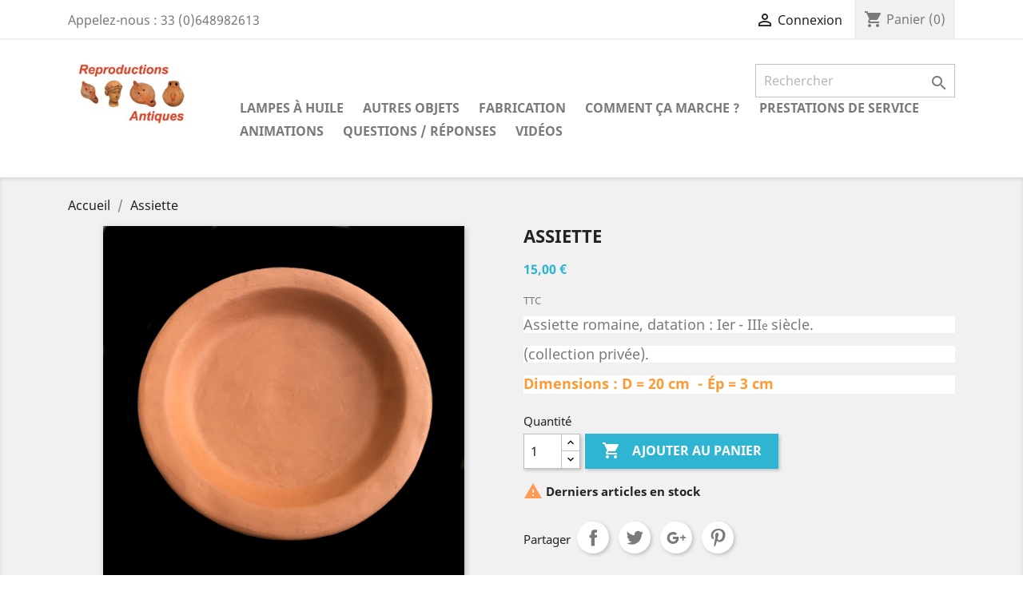

--- FILE ---
content_type: text/html; charset=utf-8
request_url: http://reproductions-antiques.com/boutique/accueil/69-assiette.html
body_size: 9222
content:
<!doctype html>
<html lang="fr">

  <head>
    
      
  <meta charset="utf-8">


  <meta http-equiv="x-ua-compatible" content="ie=edge">



  <link rel="canonical" href="http://reproductions-antiques.com/boutique/accueil/69-assiette.html">

  <title>Assiette</title>
  <meta name="description" content="Assiette romaine, datation : Ier - IIIe siècle.
(collection privée).
Dimensions : D = 20 cm  - Ép = 3 cm">
  <meta name="keywords" content="">
      
                  <link rel="alternate" href="http://reproductions-antiques.com/boutique/accueil/69-assiette.html" hreflang="fr">
        



  <meta name="viewport" content="width=device-width, initial-scale=1">



  <link rel="icon" type="image/vnd.microsoft.icon" href="/boutique/img/favicon.ico?1592001081">
  <link rel="shortcut icon" type="image/x-icon" href="/boutique/img/favicon.ico?1592001081">



    <link rel="stylesheet" href="http://reproductions-antiques.com/boutique/themes/classic/assets/css/theme.css" type="text/css" media="all">
  <link rel="stylesheet" href="http://reproductions-antiques.com/boutique/js/jquery/ui/themes/base/minified/jquery-ui.min.css" type="text/css" media="all">
  <link rel="stylesheet" href="http://reproductions-antiques.com/boutique/js/jquery/ui/themes/base/minified/jquery.ui.theme.min.css" type="text/css" media="all">
  <link rel="stylesheet" href="http://reproductions-antiques.com/boutique/modules/ps_imageslider/css/homeslider.css" type="text/css" media="all">
  <link rel="stylesheet" href="http://reproductions-antiques.com/boutique/themes/classic/assets/css/custom.css" type="text/css" media="all">




  

  <script type="text/javascript">
        var prestashop = {"cart":{"products":[],"totals":{"total":{"type":"total","label":"Total","amount":0,"value":"0,00\u00a0\u20ac"},"total_including_tax":{"type":"total","label":"Total TTC","amount":0,"value":"0,00\u00a0\u20ac"},"total_excluding_tax":{"type":"total","label":"Total HT :","amount":0,"value":"0,00\u00a0\u20ac"}},"subtotals":{"products":{"type":"products","label":"Sous-total","amount":0,"value":"0,00\u00a0\u20ac"},"discounts":null,"shipping":{"type":"shipping","label":"Livraison","amount":0,"value":"gratuit"},"tax":null},"products_count":0,"summary_string":"0 articles","vouchers":{"allowed":0,"added":[]},"discounts":[],"minimalPurchase":0,"minimalPurchaseRequired":""},"currency":{"name":"Euro","iso_code":"EUR","iso_code_num":"978","sign":"\u20ac"},"customer":{"lastname":null,"firstname":null,"email":null,"birthday":null,"newsletter":null,"newsletter_date_add":null,"optin":null,"website":null,"company":null,"siret":null,"ape":null,"is_logged":false,"gender":{"type":null,"name":null},"addresses":[]},"language":{"name":"Fran\u00e7ais (French)","iso_code":"fr","locale":"fr-FR","language_code":"fr","is_rtl":"0","date_format_lite":"d\/m\/Y","date_format_full":"d\/m\/Y H:i:s","id":1},"page":{"title":"","canonical":null,"meta":{"title":"Assiette","description":"Assiette\u00a0romaine, datation : Ier\u00a0- IIIe\u00a0si\u00e8cle.\n(collection priv\u00e9e).\nDimensions : D =\u00a020 cm\u00a0 - \u00c9p =\u00a03 cm","keywords":"","robots":"index"},"page_name":"product","body_classes":{"lang-fr":true,"lang-rtl":false,"country-FR":true,"currency-EUR":true,"layout-full-width":true,"page-product":true,"tax-display-enabled":true,"product-id-69":true,"product-Assiette":true,"product-id-category-2":true,"product-id-manufacturer-0":true,"product-id-supplier-0":true,"product-available-for-order":true},"admin_notifications":[]},"shop":{"name":"Reproductions Antiques - Fran\u00e7ois Civeyrel","logo":"\/boutique\/img\/reproductions-antiques-logo-1592001081.jpg","stores_icon":"\/boutique\/img\/logo_stores.png","favicon":"\/boutique\/img\/favicon.ico"},"urls":{"base_url":"http:\/\/reproductions-antiques.com\/boutique\/","current_url":"http:\/\/reproductions-antiques.com\/boutique\/accueil\/69-assiette.html","shop_domain_url":"http:\/\/reproductions-antiques.com","img_ps_url":"http:\/\/reproductions-antiques.com\/boutique\/img\/","img_cat_url":"http:\/\/reproductions-antiques.com\/boutique\/img\/c\/","img_lang_url":"http:\/\/reproductions-antiques.com\/boutique\/img\/l\/","img_prod_url":"http:\/\/reproductions-antiques.com\/boutique\/img\/p\/","img_manu_url":"http:\/\/reproductions-antiques.com\/boutique\/img\/m\/","img_sup_url":"http:\/\/reproductions-antiques.com\/boutique\/img\/su\/","img_ship_url":"http:\/\/reproductions-antiques.com\/boutique\/img\/s\/","img_store_url":"http:\/\/reproductions-antiques.com\/boutique\/img\/st\/","img_col_url":"http:\/\/reproductions-antiques.com\/boutique\/img\/co\/","img_url":"http:\/\/reproductions-antiques.com\/boutique\/themes\/classic\/assets\/img\/","css_url":"http:\/\/reproductions-antiques.com\/boutique\/themes\/classic\/assets\/css\/","js_url":"http:\/\/reproductions-antiques.com\/boutique\/themes\/classic\/assets\/js\/","pic_url":"http:\/\/reproductions-antiques.com\/boutique\/upload\/","pages":{"address":"http:\/\/reproductions-antiques.com\/boutique\/adresse","addresses":"http:\/\/reproductions-antiques.com\/boutique\/adresses","authentication":"http:\/\/reproductions-antiques.com\/boutique\/connexion","cart":"http:\/\/reproductions-antiques.com\/boutique\/panier","category":"http:\/\/reproductions-antiques.com\/boutique\/index.php?controller=category","cms":"http:\/\/reproductions-antiques.com\/boutique\/index.php?controller=cms","contact":"http:\/\/reproductions-antiques.com\/boutique\/nous-contacter","discount":"http:\/\/reproductions-antiques.com\/boutique\/reduction","guest_tracking":"http:\/\/reproductions-antiques.com\/boutique\/suivi-commande-invite","history":"http:\/\/reproductions-antiques.com\/boutique\/historique-commandes","identity":"http:\/\/reproductions-antiques.com\/boutique\/identite","index":"http:\/\/reproductions-antiques.com\/boutique\/","my_account":"http:\/\/reproductions-antiques.com\/boutique\/mon-compte","order_confirmation":"http:\/\/reproductions-antiques.com\/boutique\/confirmation-commande","order_detail":"http:\/\/reproductions-antiques.com\/boutique\/index.php?controller=order-detail","order_follow":"http:\/\/reproductions-antiques.com\/boutique\/suivi-commande","order":"http:\/\/reproductions-antiques.com\/boutique\/commande","order_return":"http:\/\/reproductions-antiques.com\/boutique\/index.php?controller=order-return","order_slip":"http:\/\/reproductions-antiques.com\/boutique\/avoirs","pagenotfound":"http:\/\/reproductions-antiques.com\/boutique\/page-introuvable","password":"http:\/\/reproductions-antiques.com\/boutique\/recuperation-mot-de-passe","pdf_invoice":"http:\/\/reproductions-antiques.com\/boutique\/index.php?controller=pdf-invoice","pdf_order_return":"http:\/\/reproductions-antiques.com\/boutique\/index.php?controller=pdf-order-return","pdf_order_slip":"http:\/\/reproductions-antiques.com\/boutique\/index.php?controller=pdf-order-slip","prices_drop":"http:\/\/reproductions-antiques.com\/boutique\/promotions","product":"http:\/\/reproductions-antiques.com\/boutique\/index.php?controller=product","search":"http:\/\/reproductions-antiques.com\/boutique\/recherche","sitemap":"http:\/\/reproductions-antiques.com\/boutique\/plan du site","stores":"http:\/\/reproductions-antiques.com\/boutique\/magasins","supplier":"http:\/\/reproductions-antiques.com\/boutique\/fournisseur","register":"https:\/\/reproductions-antiques.com\/boutique\/connexion?create_account=1","order_login":"https:\/\/reproductions-antiques.com\/boutique\/commande?login=1"},"alternative_langs":{"fr":"http:\/\/reproductions-antiques.com\/boutique\/accueil\/69-assiette.html"},"theme_assets":"\/boutique\/themes\/classic\/assets\/","actions":{"logout":"https:\/\/reproductions-antiques.com\/boutique\/?mylogout="},"no_picture_image":{"bySize":{"small_default":{"url":"http:\/\/reproductions-antiques.com\/boutique\/img\/p\/fr-default-small_default.jpg","width":98,"height":98},"cart_default":{"url":"http:\/\/reproductions-antiques.com\/boutique\/img\/p\/fr-default-cart_default.jpg","width":125,"height":125},"home_default":{"url":"http:\/\/reproductions-antiques.com\/boutique\/img\/p\/fr-default-home_default.jpg","width":250,"height":250},"medium_default":{"url":"http:\/\/reproductions-antiques.com\/boutique\/img\/p\/fr-default-medium_default.jpg","width":452,"height":452},"large_default":{"url":"http:\/\/reproductions-antiques.com\/boutique\/img\/p\/fr-default-large_default.jpg","width":800,"height":800}},"small":{"url":"http:\/\/reproductions-antiques.com\/boutique\/img\/p\/fr-default-small_default.jpg","width":98,"height":98},"medium":{"url":"http:\/\/reproductions-antiques.com\/boutique\/img\/p\/fr-default-home_default.jpg","width":250,"height":250},"large":{"url":"http:\/\/reproductions-antiques.com\/boutique\/img\/p\/fr-default-large_default.jpg","width":800,"height":800},"legend":""}},"configuration":{"display_taxes_label":true,"display_prices_tax_incl":true,"is_catalog":false,"show_prices":true,"opt_in":{"partner":false},"quantity_discount":{"type":"discount","label":"Remise"},"voucher_enabled":0,"return_enabled":0},"field_required":[],"breadcrumb":{"links":[{"title":"Accueil","url":"https:\/\/reproductions-antiques.com\/boutique\/"},{"title":"Assiette","url":"http:\/\/reproductions-antiques.com\/boutique\/accueil\/69-assiette.html"}],"count":2},"link":{"protocol_link":"https:\/\/","protocol_content":"http:\/\/"},"time":1769191550,"static_token":"84a4442227ce44843fc5a6e7e12afd90","token":"a8439ffbd3f72836103b027cda3e261b"};
      </script>



  <!-- emarketing start -->


<!-- emarketing end -->



    
  <meta property="og:type" content="product">
  <meta property="og:url" content="http://reproductions-antiques.com/boutique/accueil/69-assiette.html">
  <meta property="og:title" content="Assiette">
  <meta property="og:site_name" content="Reproductions Antiques - François Civeyrel">
  <meta property="og:description" content="Assiette romaine, datation : Ier - IIIe siècle.
(collection privée).
Dimensions : D = 20 cm  - Ép = 3 cm">
  <meta property="og:image" content="http://reproductions-antiques.com/boutique/215-large_default/assiette.jpg">
      <meta property="product:pretax_price:amount" content="15">
    <meta property="product:pretax_price:currency" content="EUR">
    <meta property="product:price:amount" content="15">
    <meta property="product:price:currency" content="EUR">
    
  </head>

  <body id="product" class="lang-fr country-fr currency-eur layout-full-width page-product tax-display-enabled product-id-69 product-assiette product-id-category-2 product-id-manufacturer-0 product-id-supplier-0 product-available-for-order">

    
      
    

    <main>
      
              

      <header id="header">
        
          
  <div class="header-banner">
    
  </div>



  <nav class="header-nav">
    <div class="container">
      <div class="row">
        <div class="hidden-sm-down">
          <div class="col-md-5 col-xs-12">
            <div id="_desktop_contact_link">
  <div id="contact-link">
                Appelez-nous : <span>33 (0)648982613</span>
      </div>
</div>

          </div>
          <div class="col-md-7 right-nav">
              <div id="_desktop_user_info">
  <div class="user-info">
          <a
        href="https://reproductions-antiques.com/boutique/mon-compte"
        title="Identifiez-vous"
        rel="nofollow"
      >
        <i class="material-icons">&#xE7FF;</i>
        <span class="hidden-sm-down">Connexion</span>
      </a>
      </div>
</div>
<div id="_desktop_cart">
  <div class="blockcart cart-preview inactive" data-refresh-url="//reproductions-antiques.com/boutique/module/ps_shoppingcart/ajax">
    <div class="header">
              <i class="material-icons shopping-cart">shopping_cart</i>
        <span class="hidden-sm-down">Panier</span>
        <span class="cart-products-count">(0)</span>
          </div>
  </div>
</div>

          </div>
        </div>
        <div class="hidden-md-up text-sm-center mobile">
          <div class="float-xs-left" id="menu-icon">
            <i class="material-icons d-inline">&#xE5D2;</i>
          </div>
          <div class="float-xs-right" id="_mobile_cart"></div>
          <div class="float-xs-right" id="_mobile_user_info"></div>
          <div class="top-logo" id="_mobile_logo"></div>
          <div class="clearfix"></div>
        </div>
      </div>
    </div>
  </nav>



  <div class="header-top">
    <div class="container">
       <div class="row">
        <div class="col-md-2 hidden-sm-down" id="_desktop_logo">
                            <a href="http://reproductions-antiques.com/boutique/">
                  <img class="logo img-responsive" src="/boutique/img/reproductions-antiques-logo-1592001081.jpg" alt="Reproductions Antiques - François Civeyrel">
                </a>
                    </div>
        <div class="col-md-10 col-sm-12 position-static">
          <!-- Block search module TOP -->
<div id="search_widget" class="search-widget" data-search-controller-url="//reproductions-antiques.com/boutique/recherche">
	<form method="get" action="//reproductions-antiques.com/boutique/recherche">
		<input type="hidden" name="controller" value="search">
		<input type="text" name="s" value="" placeholder="Rechercher" aria-label="Rechercher">
		<button type="submit">
			<i class="material-icons search">&#xE8B6;</i>
      <span class="hidden-xl-down">Rechercher</span>
		</button>
	</form>
</div>
<!-- /Block search module TOP -->


<div class="menu js-top-menu position-static hidden-sm-down" id="_desktop_top_menu">
    
          <ul class="top-menu" id="top-menu" data-depth="0">
                    <li class="category" id="category-3">
                          <a
                class="dropdown-item"
                href="http://reproductions-antiques.com/boutique/3-lampes" data-depth="0"
                              >
                                                                      <span class="float-xs-right hidden-md-up">
                    <span data-target="#top_sub_menu_69930" data-toggle="collapse" class="navbar-toggler collapse-icons">
                      <i class="material-icons add">&#xE313;</i>
                      <i class="material-icons remove">&#xE316;</i>
                    </span>
                  </span>
                                Lampes à huile
              </a>
                            <div  class="popover sub-menu js-sub-menu collapse" id="top_sub_menu_69930">
                
          <ul class="top-menu"  data-depth="1">
                    <li class="category" id="category-4">
                          <a
                class="dropdown-item dropdown-submenu"
                href="http://reproductions-antiques.com/boutique/4-grecques" data-depth="1"
                              >
                                Grecques
              </a>
                          </li>
                    <li class="category" id="category-10">
                          <a
                class="dropdown-item dropdown-submenu"
                href="http://reproductions-antiques.com/boutique/10-romaines-republique" data-depth="1"
                              >
                                Romaines - République
              </a>
                          </li>
                    <li class="category" id="category-11">
                          <a
                class="dropdown-item dropdown-submenu"
                href="http://reproductions-antiques.com/boutique/11-romaines-empire" data-depth="1"
                              >
                                Romaines - Empire
              </a>
                          </li>
                    <li class="category" id="category-5">
                          <a
                class="dropdown-item dropdown-submenu"
                href="http://reproductions-antiques.com/boutique/5-byzantines" data-depth="1"
                              >
                                Byzantines
              </a>
                          </li>
                    <li class="category" id="category-13">
                          <a
                class="dropdown-item dropdown-submenu"
                href="http://reproductions-antiques.com/boutique/13-accessoires" data-depth="1"
                              >
                                Accessoires
              </a>
                          </li>
              </ul>
    
              </div>
                          </li>
                    <li class="category" id="category-6">
                          <a
                class="dropdown-item"
                href="http://reproductions-antiques.com/boutique/6-autres-objets" data-depth="0"
                              >
                                Autres objets
              </a>
                          </li>
                    <li class="cms-category" id="cms-category-2">
                          <a
                class="dropdown-item"
                href="http://reproductions-antiques.com/boutique/content/category/2-fabrication" data-depth="0"
                              >
                                                                      <span class="float-xs-right hidden-md-up">
                    <span data-target="#top_sub_menu_4528" data-toggle="collapse" class="navbar-toggler collapse-icons">
                      <i class="material-icons add">&#xE313;</i>
                      <i class="material-icons remove">&#xE316;</i>
                    </span>
                  </span>
                                Fabrication
              </a>
                            <div  class="popover sub-menu js-sub-menu collapse" id="top_sub_menu_4528">
                
          <ul class="top-menu"  data-depth="1">
                    <li class="cms-page" id="cms-page-6">
                          <a
                class="dropdown-item dropdown-submenu"
                href="http://reproductions-antiques.com/boutique/content/6-creation-des-modeles" data-depth="1"
                              >
                                Création des modèles
              </a>
                          </li>
                    <li class="cms-page" id="cms-page-8">
                          <a
                class="dropdown-item dropdown-submenu"
                href="http://reproductions-antiques.com/boutique/content/8-estampage" data-depth="1"
                              >
                                L&#039;estampage
              </a>
                          </li>
                    <li class="cms-page" id="cms-page-9">
                          <a
                class="dropdown-item dropdown-submenu"
                href="http://reproductions-antiques.com/boutique/content/9-sechage-et-cuisson" data-depth="1"
                              >
                                Séchage et cuisson
              </a>
                          </li>
                    <li class="cms-page" id="cms-page-10">
                          <a
                class="dropdown-item dropdown-submenu"
                href="http://reproductions-antiques.com/boutique/content/10-videos" data-depth="1"
                              >
                                Vidéos
              </a>
                          </li>
              </ul>
    
              </div>
                          </li>
                    <li class="cms-page" id="cms-page-12">
                          <a
                class="dropdown-item"
                href="http://reproductions-antiques.com/boutique/content/12-comment-ca-marche" data-depth="0"
                              >
                                Comment ça marche ?
              </a>
                          </li>
                    <li class="cms-page" id="cms-page-11">
                          <a
                class="dropdown-item"
                href="http://reproductions-antiques.com/boutique/content/11-prestations-de-service" data-depth="0"
                              >
                                Prestations de service
              </a>
                          </li>
                    <li class="cms-page" id="cms-page-15">
                          <a
                class="dropdown-item"
                href="http://reproductions-antiques.com/boutique/content/15-animations" data-depth="0"
                              >
                                Animations
              </a>
                          </li>
                    <li class="cms-page" id="cms-page-14">
                          <a
                class="dropdown-item"
                href="http://reproductions-antiques.com/boutique/content/14-questions-reponses" data-depth="0"
                              >
                                Questions / Réponses
              </a>
                          </li>
                    <li class="cms-page" id="cms-page-10">
                          <a
                class="dropdown-item"
                href="http://reproductions-antiques.com/boutique/content/10-videos" data-depth="0"
                              >
                                Vidéos
              </a>
                          </li>
              </ul>
    
    <div class="clearfix"></div>
</div>

          <div class="clearfix"></div>
        </div>
      </div>
      <div id="mobile_top_menu_wrapper" class="row hidden-md-up" style="display:none;">
        <div class="js-top-menu mobile" id="_mobile_top_menu"></div>
        <div class="js-top-menu-bottom">
          <div id="_mobile_currency_selector"></div>
          <div id="_mobile_language_selector"></div>
          <div id="_mobile_contact_link"></div>
        </div>
      </div>
    </div>
  </div>
  

        
      </header>

      
        
<aside id="notifications">
  <div class="container">
    
    
    
      </div>
</aside>
      

      <section id="wrapper">
        
        <div class="container">
          
            <nav data-depth="2" class="breadcrumb hidden-sm-down">
  <ol itemscope itemtype="http://schema.org/BreadcrumbList">
    
              
          <li itemprop="itemListElement" itemscope itemtype="http://schema.org/ListItem">
            <a itemprop="item" href="https://reproductions-antiques.com/boutique/">
              <span itemprop="name">Accueil</span>
            </a>
            <meta itemprop="position" content="1">
          </li>
        
              
          <li itemprop="itemListElement" itemscope itemtype="http://schema.org/ListItem">
            <a itemprop="item" href="http://reproductions-antiques.com/boutique/accueil/69-assiette.html">
              <span itemprop="name">Assiette</span>
            </a>
            <meta itemprop="position" content="2">
          </li>
        
          
  </ol>
</nav>
          

          

          
  <div id="content-wrapper">
    
    

  <section id="main" itemscope itemtype="https://schema.org/Product">
    <meta itemprop="url" content="http://reproductions-antiques.com/boutique/accueil/69-assiette.html">

    <div class="row">
      <div class="col-md-6">
        
          <section class="page-content" id="content">
            
              <!-- @todo: use include file='catalog/_partials/product-flags.tpl'} -->
              
                <ul class="product-flags">
                                  </ul>
              

              
                <div class="images-container">
  
    <div class="product-cover">
              <img class="js-qv-product-cover" src="http://reproductions-antiques.com/boutique/215-large_default/assiette.jpg" alt="" title="" style="width:100%;" itemprop="image">
        <div class="layer hidden-sm-down" data-toggle="modal" data-target="#product-modal">
          <i class="material-icons zoom-in">&#xE8FF;</i>
        </div>
          </div>
  

  
    <div class="js-qv-mask mask">
      <ul class="product-images js-qv-product-images">
                  <li class="thumb-container">
            <img
              class="thumb js-thumb  selected "
              data-image-medium-src="http://reproductions-antiques.com/boutique/215-medium_default/assiette.jpg"
              data-image-large-src="http://reproductions-antiques.com/boutique/215-large_default/assiette.jpg"
              src="http://reproductions-antiques.com/boutique/215-home_default/assiette.jpg"
              alt=""
              title=""
              width="100"
              itemprop="image"
            >
          </li>
                  <li class="thumb-container">
            <img
              class="thumb js-thumb "
              data-image-medium-src="http://reproductions-antiques.com/boutique/216-medium_default/assiette.jpg"
              data-image-large-src="http://reproductions-antiques.com/boutique/216-large_default/assiette.jpg"
              src="http://reproductions-antiques.com/boutique/216-home_default/assiette.jpg"
              alt=""
              title=""
              width="100"
              itemprop="image"
            >
          </li>
              </ul>
    </div>
  
</div>

              
              <div class="scroll-box-arrows">
                <i class="material-icons left">&#xE314;</i>
                <i class="material-icons right">&#xE315;</i>
              </div>

            
          </section>
        
        </div>
        <div class="col-md-6">
          
            
              <h1 class="h1" itemprop="name">Assiette</h1>
            
          
          
              <div class="product-prices">
    
          

    
      <div
        class="product-price h5 "
        itemprop="offers"
        itemscope
        itemtype="https://schema.org/Offer"
      >
        <link itemprop="availability" href="https://schema.org/InStock"/>
        <meta itemprop="priceCurrency" content="EUR">

        <div class="current-price">
          <span itemprop="price" content="15">15,00 €</span>

                  </div>

        
                  
      </div>
    

    
          

    
          

    
          

    

    <div class="tax-shipping-delivery-label">
              TTC
            
      
                        </div>
  </div>
          

          <div class="product-information">
            
              <div id="product-description-short-69" itemprop="description"><p style="margin-top:0px;margin-bottom:1rem;font-size:15px;color:#7a7a7a;font-family:'Noto Sans', sans-serif;background-color:#ffffff;"><span style="font-size:large;">Assiette romaine, datation : Ier<span style="font-size:13.5px;line-height:0;vertical-align:baseline;"> </span>- III<span style="font-size:13.5px;line-height:0;vertical-align:baseline;">e </span></span><span style="font-size:large;">siècle.</span></p>
<p style="margin-top:0px;margin-bottom:1rem;font-size:15px;color:#7a7a7a;font-family:'Noto Sans', sans-serif;background-color:#ffffff;"><span style="font-size:large;">(collection privée).</span></p>
<p style="margin-top:0px;margin-bottom:1rem;font-size:15px;color:#7a7a7a;font-family:'Noto Sans', sans-serif;background-color:#ffffff;"><span style="font-size:large;"><span><span style="color:#000000;"><span style="font-weight:bolder;font-size:11px;"><span style="color:#ff9933;"><span style="font-size:large;">Dimensions : D = 20 cm  - Ép = 3 cm</span></span></span></span></span></span></p></div>
            

            
            <div class="product-actions">
              
                <form action="http://reproductions-antiques.com/boutique/panier" method="post" id="add-to-cart-or-refresh">
                  <input type="hidden" name="token" value="84a4442227ce44843fc5a6e7e12afd90">
                  <input type="hidden" name="id_product" value="69" id="product_page_product_id">
                  <input type="hidden" name="id_customization" value="0" id="product_customization_id">

                  
                    <div class="product-variants">
  </div>
                  

                  
                                      

                  
                    <section class="product-discounts">
  </section>
                  

                  
                    <div class="product-add-to-cart">
      <span class="control-label">Quantité</span>

    
      <div class="product-quantity clearfix">
        <div class="qty">
          <input
            type="number"
            name="qty"
            id="quantity_wanted"
            value="1"
            class="input-group"
            min="1"
            aria-label="Quantité"
          >
        </div>

        <div class="add">
          <button
            class="btn btn-primary add-to-cart"
            data-button-action="add-to-cart"
            type="submit"
                      >
            <i class="material-icons shopping-cart">&#xE547;</i>
            Ajouter au panier
          </button>
        </div>

        
      </div>
    

    
      <span id="product-availability">
                              <i class="material-icons product-last-items">&#xE002;</i>
                    Derniers articles en stock
              </span>
    

    
      <p class="product-minimal-quantity">
              </p>
    
  </div>
                  

                  
                    <div class="product-additional-info">
  
      <div class="social-sharing">
      <span>Partager</span>
      <ul>
                  <li class="facebook icon-gray"><a href="http://www.facebook.com/sharer.php?u=http://reproductions-antiques.com/boutique/accueil/69-assiette.html" class="text-hide" title="Partager" target="_blank">Partager</a></li>
                  <li class="twitter icon-gray"><a href="https://twitter.com/intent/tweet?text=Assiette http://reproductions-antiques.com/boutique/accueil/69-assiette.html" class="text-hide" title="Tweet" target="_blank">Tweet</a></li>
                  <li class="googleplus icon-gray"><a href="https://plus.google.com/share?url=http://reproductions-antiques.com/boutique/accueil/69-assiette.html" class="text-hide" title="Google+" target="_blank">Google+</a></li>
                  <li class="pinterest icon-gray"><a href="http://www.pinterest.com/pin/create/button/?media=http://reproductions-antiques.com/boutique/215/assiette.jpg&amp;url=http://reproductions-antiques.com/boutique/accueil/69-assiette.html" class="text-hide" title="Pinterest" target="_blank">Pinterest</a></li>
              </ul>
    </div>
  

</div>
                  

                                    
                </form>
              

            </div>

            
              
            

            
              <div class="tabs">
                <ul class="nav nav-tabs" role="tablist">
                                      <li class="nav-item">
                       <a
                         class="nav-link active"
                         data-toggle="tab"
                         href="#description"
                         role="tab"
                         aria-controls="description"
                          aria-selected="true">Description</a>
                    </li>
                                    <li class="nav-item">
                    <a
                      class="nav-link"
                      data-toggle="tab"
                      href="#product-details"
                      role="tab"
                      aria-controls="product-details"
                      >Détails du produit</a>
                  </li>
                                                    </ul>

                <div class="tab-content" id="tab-content">
                 <div class="tab-pane fade in active" id="description" role="tabpanel">
                   
                     <div class="product-description"><p style="margin-top:0px;margin-bottom:1rem;font-size:15px;color:#7a7a7a;font-family:'Noto Sans', sans-serif;background-color:#ffffff;"><span style="font-size:large;">Assiette romaine, datation  : Ier<span style="font-size:13.5px;line-height:0;vertical-align:baseline;"> </span>- III<span style="font-size:13.5px;line-height:0;vertical-align:baseline;">e </span></span><span style="font-size:large;">siècle.</span></p>
<p style="margin-top:0px;margin-bottom:1rem;font-size:15px;color:#7a7a7a;font-family:'Noto Sans', sans-serif;background-color:#ffffff;"><span style="font-size:large;">(collection privée).</span></p>
<p style="margin-top:0px;margin-bottom:1rem;font-size:15px;color:#7a7a7a;font-family:'Noto Sans', sans-serif;background-color:#ffffff;"><span style="font-size:large;"><span><span style="color:#000000;"><span style="font-weight:bolder;font-size:11px;"><span style="color:#ff9933;"><span style="font-size:large;">Dimensions : D = 20 cm  - Ép = 3 cm</span></span></span></span></span></span></p></div>
                   
                 </div>

                 
                   <div class="tab-pane fade"
     id="product-details"
     data-product="{&quot;id_shop_default&quot;:&quot;1&quot;,&quot;id_manufacturer&quot;:&quot;0&quot;,&quot;id_supplier&quot;:&quot;0&quot;,&quot;reference&quot;:&quot;M5&quot;,&quot;is_virtual&quot;:&quot;0&quot;,&quot;delivery_in_stock&quot;:&quot;&quot;,&quot;delivery_out_stock&quot;:&quot;&quot;,&quot;id_category_default&quot;:&quot;2&quot;,&quot;on_sale&quot;:&quot;0&quot;,&quot;online_only&quot;:&quot;0&quot;,&quot;ecotax&quot;:0,&quot;minimal_quantity&quot;:&quot;1&quot;,&quot;low_stock_threshold&quot;:&quot;3&quot;,&quot;low_stock_alert&quot;:&quot;1&quot;,&quot;price&quot;:&quot;15,00\u00a0\u20ac&quot;,&quot;unity&quot;:&quot;&quot;,&quot;unit_price_ratio&quot;:&quot;0.000000&quot;,&quot;additional_shipping_cost&quot;:&quot;0.00&quot;,&quot;customizable&quot;:&quot;0&quot;,&quot;text_fields&quot;:&quot;0&quot;,&quot;uploadable_files&quot;:&quot;0&quot;,&quot;redirect_type&quot;:&quot;301-category&quot;,&quot;id_type_redirected&quot;:&quot;0&quot;,&quot;available_for_order&quot;:&quot;1&quot;,&quot;available_date&quot;:&quot;0000-00-00&quot;,&quot;show_condition&quot;:&quot;0&quot;,&quot;condition&quot;:&quot;new&quot;,&quot;show_price&quot;:&quot;1&quot;,&quot;indexed&quot;:&quot;1&quot;,&quot;visibility&quot;:&quot;both&quot;,&quot;cache_default_attribute&quot;:&quot;0&quot;,&quot;advanced_stock_management&quot;:&quot;0&quot;,&quot;date_add&quot;:&quot;2022-11-18 15:44:07&quot;,&quot;date_upd&quot;:&quot;2025-12-07 22:29:39&quot;,&quot;pack_stock_type&quot;:&quot;3&quot;,&quot;meta_description&quot;:&quot;&quot;,&quot;meta_keywords&quot;:&quot;&quot;,&quot;meta_title&quot;:&quot;&quot;,&quot;link_rewrite&quot;:&quot;assiette&quot;,&quot;name&quot;:&quot;Assiette&quot;,&quot;description&quot;:&quot;&lt;p style=\&quot;margin-top:0px;margin-bottom:1rem;font-size:15px;color:#7a7a7a;font-family:&#039;Noto Sans&#039;, sans-serif;background-color:#ffffff;\&quot;&gt;&lt;span style=\&quot;font-size:large;\&quot;&gt;Assiette\u00a0romaine, datation\u00a0 : Ier&lt;span style=\&quot;font-size:13.5px;line-height:0;vertical-align:baseline;\&quot;&gt;\u00a0&lt;\/span&gt;- III&lt;span style=\&quot;font-size:13.5px;line-height:0;vertical-align:baseline;\&quot;&gt;e\u00a0&lt;\/span&gt;&lt;\/span&gt;&lt;span style=\&quot;font-size:large;\&quot;&gt;si\u00e8cle.&lt;\/span&gt;&lt;\/p&gt;\n&lt;p style=\&quot;margin-top:0px;margin-bottom:1rem;font-size:15px;color:#7a7a7a;font-family:&#039;Noto Sans&#039;, sans-serif;background-color:#ffffff;\&quot;&gt;&lt;span style=\&quot;font-size:large;\&quot;&gt;(collection priv\u00e9e).&lt;\/span&gt;&lt;\/p&gt;\n&lt;p style=\&quot;margin-top:0px;margin-bottom:1rem;font-size:15px;color:#7a7a7a;font-family:&#039;Noto Sans&#039;, sans-serif;background-color:#ffffff;\&quot;&gt;&lt;span style=\&quot;font-size:large;\&quot;&gt;&lt;span&gt;&lt;span style=\&quot;color:#000000;\&quot;&gt;&lt;span style=\&quot;font-weight:bolder;font-size:11px;\&quot;&gt;&lt;span style=\&quot;color:#ff9933;\&quot;&gt;&lt;span style=\&quot;font-size:large;\&quot;&gt;Dimensions : D =\u00a020\u00a0cm\u00a0 - \u00c9p =\u00a03\u00a0cm&lt;\/span&gt;&lt;\/span&gt;&lt;\/span&gt;&lt;\/span&gt;&lt;\/span&gt;&lt;\/span&gt;&lt;\/p&gt;&quot;,&quot;description_short&quot;:&quot;&lt;p style=\&quot;margin-top:0px;margin-bottom:1rem;font-size:15px;color:#7a7a7a;font-family:&#039;Noto Sans&#039;, sans-serif;background-color:#ffffff;\&quot;&gt;&lt;span style=\&quot;font-size:large;\&quot;&gt;Assiette\u00a0romaine, datation : Ier&lt;span style=\&quot;font-size:13.5px;line-height:0;vertical-align:baseline;\&quot;&gt;\u00a0&lt;\/span&gt;- III&lt;span style=\&quot;font-size:13.5px;line-height:0;vertical-align:baseline;\&quot;&gt;e\u00a0&lt;\/span&gt;&lt;\/span&gt;&lt;span style=\&quot;font-size:large;\&quot;&gt;si\u00e8cle.&lt;\/span&gt;&lt;\/p&gt;\n&lt;p style=\&quot;margin-top:0px;margin-bottom:1rem;font-size:15px;color:#7a7a7a;font-family:&#039;Noto Sans&#039;, sans-serif;background-color:#ffffff;\&quot;&gt;&lt;span style=\&quot;font-size:large;\&quot;&gt;(collection priv\u00e9e).&lt;\/span&gt;&lt;\/p&gt;\n&lt;p style=\&quot;margin-top:0px;margin-bottom:1rem;font-size:15px;color:#7a7a7a;font-family:&#039;Noto Sans&#039;, sans-serif;background-color:#ffffff;\&quot;&gt;&lt;span style=\&quot;font-size:large;\&quot;&gt;&lt;span&gt;&lt;span style=\&quot;color:#000000;\&quot;&gt;&lt;span style=\&quot;font-weight:bolder;font-size:11px;\&quot;&gt;&lt;span style=\&quot;color:#ff9933;\&quot;&gt;&lt;span style=\&quot;font-size:large;\&quot;&gt;Dimensions : D =\u00a020 cm\u00a0 - \u00c9p =\u00a03 cm&lt;\/span&gt;&lt;\/span&gt;&lt;\/span&gt;&lt;\/span&gt;&lt;\/span&gt;&lt;\/span&gt;&lt;\/p&gt;&quot;,&quot;available_now&quot;:&quot;&quot;,&quot;available_later&quot;:&quot;&quot;,&quot;id&quot;:69,&quot;id_product&quot;:69,&quot;out_of_stock&quot;:2,&quot;new&quot;:0,&quot;id_product_attribute&quot;:&quot;0&quot;,&quot;quantity_wanted&quot;:1,&quot;extraContent&quot;:[],&quot;allow_oosp&quot;:0,&quot;category&quot;:&quot;accueil&quot;,&quot;category_name&quot;:&quot;Accueil&quot;,&quot;link&quot;:&quot;http:\/\/reproductions-antiques.com\/boutique\/accueil\/69-assiette.html&quot;,&quot;attribute_price&quot;:0,&quot;price_tax_exc&quot;:15,&quot;price_without_reduction&quot;:15,&quot;reduction&quot;:0,&quot;specific_prices&quot;:[],&quot;quantity&quot;:1,&quot;quantity_all_versions&quot;:1,&quot;id_image&quot;:&quot;fr-default&quot;,&quot;features&quot;:[],&quot;attachments&quot;:[],&quot;virtual&quot;:0,&quot;pack&quot;:0,&quot;packItems&quot;:[],&quot;nopackprice&quot;:0,&quot;customization_required&quot;:false,&quot;rate&quot;:0,&quot;tax_name&quot;:&quot;&quot;,&quot;ecotax_rate&quot;:0,&quot;unit_price&quot;:&quot;&quot;,&quot;customizations&quot;:{&quot;fields&quot;:[]},&quot;id_customization&quot;:0,&quot;is_customizable&quot;:false,&quot;show_quantities&quot;:true,&quot;quantity_label&quot;:&quot;Article&quot;,&quot;quantity_discounts&quot;:[],&quot;customer_group_discount&quot;:0,&quot;images&quot;:[{&quot;bySize&quot;:{&quot;small_default&quot;:{&quot;url&quot;:&quot;http:\/\/reproductions-antiques.com\/boutique\/215-small_default\/assiette.jpg&quot;,&quot;width&quot;:98,&quot;height&quot;:98},&quot;cart_default&quot;:{&quot;url&quot;:&quot;http:\/\/reproductions-antiques.com\/boutique\/215-cart_default\/assiette.jpg&quot;,&quot;width&quot;:125,&quot;height&quot;:125},&quot;home_default&quot;:{&quot;url&quot;:&quot;http:\/\/reproductions-antiques.com\/boutique\/215-home_default\/assiette.jpg&quot;,&quot;width&quot;:250,&quot;height&quot;:250},&quot;medium_default&quot;:{&quot;url&quot;:&quot;http:\/\/reproductions-antiques.com\/boutique\/215-medium_default\/assiette.jpg&quot;,&quot;width&quot;:452,&quot;height&quot;:452},&quot;large_default&quot;:{&quot;url&quot;:&quot;http:\/\/reproductions-antiques.com\/boutique\/215-large_default\/assiette.jpg&quot;,&quot;width&quot;:800,&quot;height&quot;:800}},&quot;small&quot;:{&quot;url&quot;:&quot;http:\/\/reproductions-antiques.com\/boutique\/215-small_default\/assiette.jpg&quot;,&quot;width&quot;:98,&quot;height&quot;:98},&quot;medium&quot;:{&quot;url&quot;:&quot;http:\/\/reproductions-antiques.com\/boutique\/215-home_default\/assiette.jpg&quot;,&quot;width&quot;:250,&quot;height&quot;:250},&quot;large&quot;:{&quot;url&quot;:&quot;http:\/\/reproductions-antiques.com\/boutique\/215-large_default\/assiette.jpg&quot;,&quot;width&quot;:800,&quot;height&quot;:800},&quot;legend&quot;:&quot;&quot;,&quot;cover&quot;:&quot;1&quot;,&quot;id_image&quot;:&quot;215&quot;,&quot;position&quot;:&quot;1&quot;,&quot;associatedVariants&quot;:[]},{&quot;bySize&quot;:{&quot;small_default&quot;:{&quot;url&quot;:&quot;http:\/\/reproductions-antiques.com\/boutique\/216-small_default\/assiette.jpg&quot;,&quot;width&quot;:98,&quot;height&quot;:98},&quot;cart_default&quot;:{&quot;url&quot;:&quot;http:\/\/reproductions-antiques.com\/boutique\/216-cart_default\/assiette.jpg&quot;,&quot;width&quot;:125,&quot;height&quot;:125},&quot;home_default&quot;:{&quot;url&quot;:&quot;http:\/\/reproductions-antiques.com\/boutique\/216-home_default\/assiette.jpg&quot;,&quot;width&quot;:250,&quot;height&quot;:250},&quot;medium_default&quot;:{&quot;url&quot;:&quot;http:\/\/reproductions-antiques.com\/boutique\/216-medium_default\/assiette.jpg&quot;,&quot;width&quot;:452,&quot;height&quot;:452},&quot;large_default&quot;:{&quot;url&quot;:&quot;http:\/\/reproductions-antiques.com\/boutique\/216-large_default\/assiette.jpg&quot;,&quot;width&quot;:800,&quot;height&quot;:800}},&quot;small&quot;:{&quot;url&quot;:&quot;http:\/\/reproductions-antiques.com\/boutique\/216-small_default\/assiette.jpg&quot;,&quot;width&quot;:98,&quot;height&quot;:98},&quot;medium&quot;:{&quot;url&quot;:&quot;http:\/\/reproductions-antiques.com\/boutique\/216-home_default\/assiette.jpg&quot;,&quot;width&quot;:250,&quot;height&quot;:250},&quot;large&quot;:{&quot;url&quot;:&quot;http:\/\/reproductions-antiques.com\/boutique\/216-large_default\/assiette.jpg&quot;,&quot;width&quot;:800,&quot;height&quot;:800},&quot;legend&quot;:&quot;&quot;,&quot;cover&quot;:null,&quot;id_image&quot;:&quot;216&quot;,&quot;position&quot;:&quot;2&quot;,&quot;associatedVariants&quot;:[]}],&quot;cover&quot;:{&quot;bySize&quot;:{&quot;small_default&quot;:{&quot;url&quot;:&quot;http:\/\/reproductions-antiques.com\/boutique\/215-small_default\/assiette.jpg&quot;,&quot;width&quot;:98,&quot;height&quot;:98},&quot;cart_default&quot;:{&quot;url&quot;:&quot;http:\/\/reproductions-antiques.com\/boutique\/215-cart_default\/assiette.jpg&quot;,&quot;width&quot;:125,&quot;height&quot;:125},&quot;home_default&quot;:{&quot;url&quot;:&quot;http:\/\/reproductions-antiques.com\/boutique\/215-home_default\/assiette.jpg&quot;,&quot;width&quot;:250,&quot;height&quot;:250},&quot;medium_default&quot;:{&quot;url&quot;:&quot;http:\/\/reproductions-antiques.com\/boutique\/215-medium_default\/assiette.jpg&quot;,&quot;width&quot;:452,&quot;height&quot;:452},&quot;large_default&quot;:{&quot;url&quot;:&quot;http:\/\/reproductions-antiques.com\/boutique\/215-large_default\/assiette.jpg&quot;,&quot;width&quot;:800,&quot;height&quot;:800}},&quot;small&quot;:{&quot;url&quot;:&quot;http:\/\/reproductions-antiques.com\/boutique\/215-small_default\/assiette.jpg&quot;,&quot;width&quot;:98,&quot;height&quot;:98},&quot;medium&quot;:{&quot;url&quot;:&quot;http:\/\/reproductions-antiques.com\/boutique\/215-home_default\/assiette.jpg&quot;,&quot;width&quot;:250,&quot;height&quot;:250},&quot;large&quot;:{&quot;url&quot;:&quot;http:\/\/reproductions-antiques.com\/boutique\/215-large_default\/assiette.jpg&quot;,&quot;width&quot;:800,&quot;height&quot;:800},&quot;legend&quot;:&quot;&quot;,&quot;cover&quot;:&quot;1&quot;,&quot;id_image&quot;:&quot;215&quot;,&quot;position&quot;:&quot;1&quot;,&quot;associatedVariants&quot;:[]},&quot;has_discount&quot;:false,&quot;discount_type&quot;:null,&quot;discount_percentage&quot;:null,&quot;discount_percentage_absolute&quot;:null,&quot;discount_amount&quot;:null,&quot;discount_amount_to_display&quot;:null,&quot;price_amount&quot;:15,&quot;unit_price_full&quot;:&quot;&quot;,&quot;show_availability&quot;:true,&quot;availability_date&quot;:null,&quot;availability_message&quot;:&quot;Derniers articles en stock&quot;,&quot;availability&quot;:&quot;last_remaining_items&quot;}"
     role="tabpanel"
  >
  
              <div class="product-reference">
        <label class="label">Référence </label>
        <span itemprop="sku">M5</span>
      </div>
      

  
          <div class="product-quantities">
        <label class="label">En stock</label>
        <span data-stock="1" data-allow-oosp="0">1 Article</span>
      </div>
      

  
      

  
    <div class="product-out-of-stock">
      
    </div>
  

  
      

    
      

  
      
</div>
                 

                 
                                    

                               </div>  
            </div>
          
        </div>
      </div>
    </div>

    
          

    
      
    

    
      <div class="modal fade js-product-images-modal" id="product-modal">
  <div class="modal-dialog" role="document">
    <div class="modal-content">
      <div class="modal-body">
                <figure>
          <img class="js-modal-product-cover product-cover-modal" width="800" src="http://reproductions-antiques.com/boutique/215-large_default/assiette.jpg" alt="" title="" itemprop="image">
          <figcaption class="image-caption">
          
            <div id="product-description-short" itemprop="description"><p style="margin-top:0px;margin-bottom:1rem;font-size:15px;color:#7a7a7a;font-family:'Noto Sans', sans-serif;background-color:#ffffff;"><span style="font-size:large;">Assiette romaine, datation : Ier<span style="font-size:13.5px;line-height:0;vertical-align:baseline;"> </span>- III<span style="font-size:13.5px;line-height:0;vertical-align:baseline;">e </span></span><span style="font-size:large;">siècle.</span></p>
<p style="margin-top:0px;margin-bottom:1rem;font-size:15px;color:#7a7a7a;font-family:'Noto Sans', sans-serif;background-color:#ffffff;"><span style="font-size:large;">(collection privée).</span></p>
<p style="margin-top:0px;margin-bottom:1rem;font-size:15px;color:#7a7a7a;font-family:'Noto Sans', sans-serif;background-color:#ffffff;"><span style="font-size:large;"><span><span style="color:#000000;"><span style="font-weight:bolder;font-size:11px;"><span style="color:#ff9933;"><span style="font-size:large;">Dimensions : D = 20 cm  - Ép = 3 cm</span></span></span></span></span></span></p></div>
          
        </figcaption>
        </figure>
        <aside id="thumbnails" class="thumbnails js-thumbnails text-sm-center">
          
            <div class="js-modal-mask mask  nomargin ">
              <ul class="product-images js-modal-product-images">
                                  <li class="thumb-container">
                    <img data-image-large-src="http://reproductions-antiques.com/boutique/215-large_default/assiette.jpg" class="thumb js-modal-thumb" src="http://reproductions-antiques.com/boutique/215-home_default/assiette.jpg" alt="" title="" width="250" itemprop="image">
                  </li>
                                  <li class="thumb-container">
                    <img data-image-large-src="http://reproductions-antiques.com/boutique/216-large_default/assiette.jpg" class="thumb js-modal-thumb" src="http://reproductions-antiques.com/boutique/216-home_default/assiette.jpg" alt="" title="" width="250" itemprop="image">
                  </li>
                              </ul>
            </div>
          
                  </aside>
      </div>
    </div><!-- /.modal-content -->
  </div><!-- /.modal-dialog -->
</div><!-- /.modal -->
    

    
      <footer class="page-footer">
        
          <!-- Footer content -->
        
      </footer>
    
  </section>


    
  </div>


          
        </div>
        
      </section>

      <footer id="footer">
        
          <div class="container">
  <div class="row">
    
      
    
  </div>
</div>
<div class="footer-container">
  <div class="container">
    <div class="row">
      
        <div id="block_myaccount_infos" class="col-md-3 links wrapper">
  <p class="h3 myaccount-title hidden-sm-down">
    <a class="text-uppercase" href="http://reproductions-antiques.com/boutique/mon-compte" rel="nofollow">
      Votre compte
    </a>
  </p>
  <div class="title clearfix hidden-md-up" data-target="#footer_account_list" data-toggle="collapse">
    <span class="h3">Votre compte</span>
    <span class="float-xs-right">
      <span class="navbar-toggler collapse-icons">
        <i class="material-icons add">&#xE313;</i>
        <i class="material-icons remove">&#xE316;</i>
      </span>
    </span>
  </div>
  <ul class="account-list collapse" id="footer_account_list">
            <li>
          <a href="https://reproductions-antiques.com/boutique/identite" title="Informations personnelles" rel="nofollow">
            Informations personnelles
          </a>
        </li>
            <li>
          <a href="https://reproductions-antiques.com/boutique/historique-commandes" title="Commandes" rel="nofollow">
            Commandes
          </a>
        </li>
            <li>
          <a href="https://reproductions-antiques.com/boutique/avoirs" title="Avoirs" rel="nofollow">
            Avoirs
          </a>
        </li>
            <li>
          <a href="https://reproductions-antiques.com/boutique/adresses" title="Adresses" rel="nofollow">
            Adresses
          </a>
        </li>
        
	</ul>
</div>
<div class="block-contact col-md-3 links wrapper">
  <div class="hidden-sm-down">
    <p class="h4 text-uppercase block-contact-title">Informations</p>
      Reproductions Antiques - François Civeyrel<br />14 avenue du maluzan<br />34560 Poussan<br />France
              <br>
                Appelez-nous : <span>33 (0)648982613</span>
                          <br>
                Écrivez-nous : <a href="mailto:francois.civeyrel@madieres.com" class="dropdown">francois.civeyrel@madieres.com</a>
        </div>
  <div class="hidden-md-up">
    <div class="title">
      <a class="h3" href="http://reproductions-antiques.com/boutique/magasins">Informations</a>
    </div>
  </div>
</div>
<div class="col-md-6 links">
  <div class="row">
      <div class="col-md-6 wrapper">
      <p class="h3 hidden-sm-down">Notre société</p>
            <div class="title clearfix hidden-md-up" data-target="#footer_sub_menu_57258" data-toggle="collapse">
        <span class="h3">Notre société</span>
        <span class="float-xs-right">
          <span class="navbar-toggler collapse-icons">
            <i class="material-icons add">&#xE313;</i>
            <i class="material-icons remove">&#xE316;</i>
          </span>
        </span>
      </div>
      <ul id="footer_sub_menu_57258" class="collapse">
                  <li>
            <a
                id="link-cms-page-1-2"
                class="cms-page-link"
                href="http://reproductions-antiques.com/boutique/content/1-livraison"
                title="Les conditions de livraison"
                            >
              Livraison
            </a>
          </li>
                  <li>
            <a
                id="link-cms-page-2-2"
                class="cms-page-link"
                href="http://reproductions-antiques.com/boutique/content/2-mentions-legales"
                title="Mentions légales"
                            >
              Mentions légales
            </a>
          </li>
                  <li>
            <a
                id="link-cms-page-4-2"
                class="cms-page-link"
                href="http://reproductions-antiques.com/boutique/content/4-en-savoir-plus"
                title="En savoir plus sur Reproductions Antiques"
                            >
              En savoir plus
            </a>
          </li>
                  <li>
            <a
                id="link-static-page-contact-2"
                class="cms-page-link"
                href="https://reproductions-antiques.com/boutique/nous-contacter"
                title="Utiliser le formulaire pour nous contacter"
                            >
              Contactez-nous
            </a>
          </li>
                  <li>
            <a
                id="link-static-page-sitemap-2"
                class="cms-page-link"
                href="https://reproductions-antiques.com/boutique/plan du site"
                title="Vous êtes perdu ? Trouvez ce que vous cherchez"
                            >
              Plan du site
            </a>
          </li>
                  <li>
            <a
                id="link-static-page-stores-2"
                class="cms-page-link"
                href="https://reproductions-antiques.com/boutique/magasins"
                title=""
                            >
              Magasins
            </a>
          </li>
              </ul>
    </div>
    </div>
</div>

      
    </div>
    <div class="row">
      
        
      
    </div>
    <div class="row">
      <div class="col-md-12">
        <p class="text-sm-center">
          
            <a class="_blank" href="https://www.prestashop.com" target="_blank" rel="nofollow">
              © 2026 - Logiciel e-commerce par PrestaShop™
            </a>
          
        </p>
      </div>
    </div>
  </div>
</div>
        
      </footer>

    </main>

    
        <script type="text/javascript" src="http://reproductions-antiques.com/boutique/themes/core.js" ></script>
  <script type="text/javascript" src="http://reproductions-antiques.com/boutique/themes/classic/assets/js/theme.js" ></script>
  <script type="text/javascript" src="http://reproductions-antiques.com/boutique/modules/ps_emailalerts/js/mailalerts.js" ></script>
  <script type="text/javascript" src="http://reproductions-antiques.com/boutique/js/jquery/ui/jquery-ui.min.js" ></script>
  <script type="text/javascript" src="http://reproductions-antiques.com/boutique/modules/ps_imageslider/js/responsiveslides.min.js" ></script>
  <script type="text/javascript" src="http://reproductions-antiques.com/boutique/modules/ps_imageslider/js/homeslider.js" ></script>
  <script type="text/javascript" src="http://reproductions-antiques.com/boutique/modules/ps_searchbar/ps_searchbar.js" ></script>
  <script type="text/javascript" src="http://reproductions-antiques.com/boutique/modules/ps_shoppingcart/ps_shoppingcart.js" ></script>
  <script type="text/javascript" src="http://reproductions-antiques.com/boutique/themes/classic/assets/js/custom.js" ></script>


    

    
      
    
  </body>

</html>